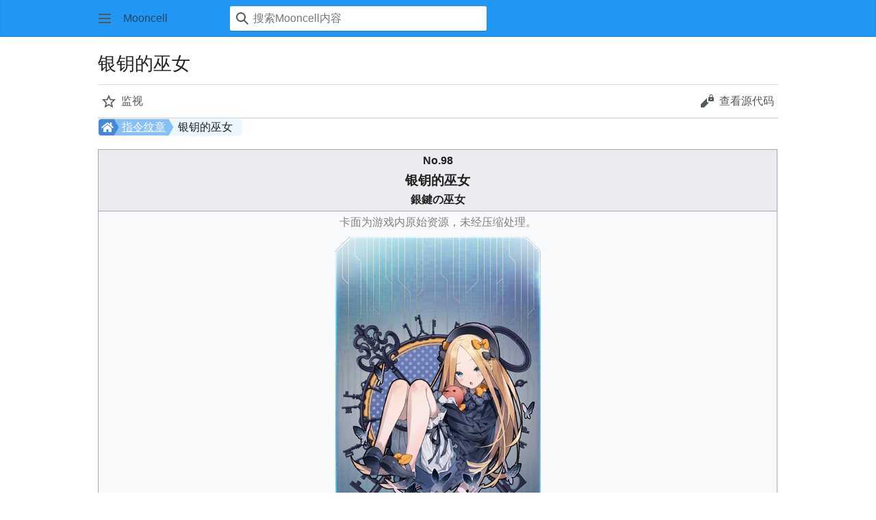

--- FILE ---
content_type: text/html; charset=UTF-8
request_url: https://m.fgo.wiki/w/%E9%93%B6%E9%92%A5%E7%9A%84%E5%B7%AB%E5%A5%B3
body_size: 9972
content:
<!DOCTYPE html>
<html class="client-nojs mf-expand-sections-clientpref-0 mf-font-size-clientpref-small mw-mf-amc-clientpref-0" lang="zh-Hans-CN" dir="ltr">
<head>
<meta charset="UTF-8">
<title>银钥的巫女 - Mooncell - 玩家共同构筑的FGO中文Wiki</title>
<script>(function(){var className="client-js mf-expand-sections-clientpref-0 mf-font-size-clientpref-small mw-mf-amc-clientpref-0";var cookie=document.cookie.match(/(?:^|; )my_wiki_fatemwclientpreferences=([^;]+)/);if(cookie){cookie[1].split('%2C').forEach(function(pref){className=className.replace(new RegExp('(^| )'+pref.replace(/-clientpref-\w+$|[^\w-]+/g,'')+'-clientpref-\\w+( |$)'),'$1'+pref+'$2');});}document.documentElement.className=className;}());RLCONF={"wgBreakFrames":false,"wgSeparatorTransformTable":["",""],"wgDigitTransformTable":["",""],"wgDefaultDateFormat":"zh","wgMonthNames":["","1月","2月","3月","4月","5月","6月","7月","8月","9月","10月","11月","12月"],"wgRequestId":"299ba2b883307d4ec998e724","wgCanonicalNamespace":"","wgCanonicalSpecialPageName":false,"wgNamespaceNumber":0,"wgPageName":"银钥的巫女","wgTitle":"银钥的巫女","wgCurRevisionId":428677,"wgRevisionId":428677,"wgArticleId":68744,"wgIsArticle":true,"wgIsRedirect":false,"wgAction":"view","wgUserName":null,"wgUserGroups":["*"],"wgPageViewLanguage":"zh-cn","wgPageContentLanguage":"zh-cn","wgPageContentModel":"wikitext","wgRelevantPageName":"银钥的巫女","wgRelevantArticleId":68744,"wgIsProbablyEditable":false,"wgRelevantPageIsProbablyEditable":false,"wgRestrictionEdit":[],"wgRestrictionMove":[],"wgCargoDefaultQueryLimit":100,"wgCargoMapClusteringMinimum":80,"wgCargoMonthNamesShort":["1月","2月","3月","4月","5月","6月","7月","8月","9月","10月","11月","12月"],"wgCiteReferencePreviewsActive":false,"wgULSAcceptLanguageList":["zh-cn","zh","en-us","en"],"wgMFMode":"stable","wgMFAmc":false,"wgMFAmcOutreachActive":false,"wgMFAmcOutreachUserEligible":false,"wgMFLazyLoadImages":false,"wgMFEditNoticesFeatureConflict":false,"wgMFDisplayWikibaseDescriptions":{"search":false,"watchlist":false,"tagline":false},"wgMFIsSupportedEditRequest":true,"wgMFScriptPath":"","srfFilteredConfig":null,"wgCheckUserClientHintsHeadersJsApi":["architecture","bitness","brands","fullVersionList","mobile","model","platform","platformVersion"],"wgMinervaPermissions":{"watchable":true,"watch":false},"wgMinervaFeatures":{"beta":false,"donate":false,"mobileOptionsLink":true,"categories":false,"pageIssues":true,"talkAtTop":false,"historyInPageActions":false,"overflowSubmenu":false,"tabsOnSpecials":true,"personalMenu":false,"mainMenuExpanded":false,"echo":true,"nightMode":false},"wgMinervaDownloadNamespaces":[0]};
RLSTATE={"site.styles":"ready","user.styles":"ready","user":"ready","user.options":"loading","skins.minerva.base.styles":"ready","skins.minerva.content.styles.images":"ready","mediawiki.hlist":"ready","skins.minerva.codex.styles":"ready","skins.minerva.icons.wikimedia":"ready","skins.minerva.mainMenu.icons":"ready","skins.minerva.mainMenu.styles":"ready","mobile.init.styles":"ready","ext.srf.styles":"ready"};RLPAGEMODULES=["ext.smw.styles","smw.entityexaminer","site","mediawiki.page.ready","skins.minerva.scripts","ext.gadget.Filterable","ext.gadget.Semicollapse","ext.gadget.Edittools","ext.gadget.Popup","ext.checkUser.clientHints","mobile.init","ext.smw.purge"];</script>
<script>(RLQ=window.RLQ||[]).push(function(){mw.loader.impl(function(){return["user.options@12s5i",function($,jQuery,require,module){mw.user.tokens.set({"patrolToken":"+\\","watchToken":"+\\","csrfToken":"+\\"});
}];});});</script>
<link rel="stylesheet" href="/load.php?lang=zh-cn&amp;modules=ext.srf.styles%7Cmediawiki.hlist%7Cmobile.init.styles%7Cskins.minerva.base.styles%7Cskins.minerva.codex.styles%7Cskins.minerva.content.styles.images%7Cskins.minerva.icons.wikimedia%7Cskins.minerva.mainMenu.icons%2Cstyles&amp;only=styles&amp;skin=minerva">
<script async="" src="/load.php?lang=zh-cn&amp;modules=startup&amp;only=scripts&amp;raw=1&amp;skin=minerva"></script>
<style>#mw-indicator-mw-helplink {display:none;}</style>
<meta name="generator" content="MediaWiki 1.43.5">
<meta name="robots" content="max-image-preview:standard">
<meta name="format-detection" content="telephone=no">
<meta property="og:image" content="https://media.fgo.wiki/4/4c/%E9%93%B6%E9%92%A5%E7%9A%84%E5%B7%AB%E5%A5%B3.png">
<meta property="og:image:width" content="1200">
<meta property="og:image:height" content="2051">
<meta property="og:image" content="https://media.fgo.wiki/4/4c/%E9%93%B6%E9%92%A5%E7%9A%84%E5%B7%AB%E5%A5%B3.png">
<meta property="og:image:width" content="800">
<meta property="og:image:height" content="1367">
<meta property="og:image:width" content="640">
<meta property="og:image:height" content="1094">
<meta name="twitter:card" content="summary_large_image">
<meta name="theme-color" content="#eaecf0">
<meta name="viewport" content="width=device-width, initial-scale=1.0, user-scalable=yes, minimum-scale=0.25, maximum-scale=5.0">
<link rel="canonical" href="//fgo.wiki/w/%E9%93%B6%E9%92%A5%E7%9A%84%E5%B7%AB%E5%A5%B3">
<link rel="alternate" type="application/rdf+xml" title="银钥的巫女" href="/index.php?title=%E7%89%B9%E6%AE%8A:%E5%AF%BC%E5%87%BARDF&amp;xmlmime=rdf">
<link rel="icon" href="/public/favicon.ico">
<link rel="search" type="application/opensearchdescription+xml" href="/rest.php/v1/search" title="Mooncell (zh-cn)">
<link rel="EditURI" type="application/rsd+xml" href="//fgo.wiki/api.php?action=rsd">
<link rel="license" href="https://creativecommons.org/licenses/by-nc-sa/4.0/">
<link rel="dns-prefetch" href="https://static.prts.wiki/">
<link rel="modulepreload" href="https://static.prts.wiki/widgets/production/sentry.l-4LUkec.js" as="script">
<script type="module" crossorigin src="https://static.prts.wiki/widgets/production/sentry.l-4LUkec.js"></script>
<link href="https://static.prts.wiki/npm/@fortawesome/fontawesome-free@5.15.4/css/all.min.css" type="text/css" rel="stylesheet" />
<link href="https://static.prts.wiki/npm/animate.css@3.7.2/animate.min.css" type="text/css" rel="stylesheet" />
<meta name="theme-color" content="#0d0e0eff">
<link rel="manifest" href="/manifest.json">
<link rel="apple-touch-icon" href="/ioslogo.png">
<meta http-equiv="Content-Type" content="text/html; charset=UTF-8">
<script>if('serviceWorker'in navigator){window.addEventListener('load',function(){navigator.serviceWorker.register('/sw.js').then(function(registration){console.log('ServiceWorker registration successful with scope: ',registration.scope)}).catch(function(err){console.log('ServiceWorker registration failed: ',err)})})}</script>
<script async src="https://fundingchoicesmessages.google.com/i/pub-3703762592545424?ers=1"></script><script>(function() {function signalGooglefcPresent() {if (!window.frames['googlefcPresent']) {if (document.body) {const iframe = document.createElement('iframe'); iframe.style = 'width: 0; height: 0; border: none; z-index: -1000; left: -1000px; top: -1000px;'; iframe.style.display = 'none'; iframe.name = 'googlefcPresent'; document.body.appendChild(iframe);} else {setTimeout(signalGooglefcPresent, 0);}}}signalGooglefcPresent();})();</script>
<script async src="https://pagead2.googlesyndication.com/pagead/js/adsbygoogle.js?client=ca-pub-3703762592545424" crossorigin="anonymous"></script>
<script src="https://static.prts.wiki/npm/clipboard@2.0.11/dist/clipboard.min.js" type="application/javascript"></script>
<!-- Global site tag (gtag.js) - Google Analytics -->
<script async src="https://www.googletagmanager.com/gtag/js?id=G-9HQ16QFQFM"></script>
<script>
window.dataLayer = window.dataLayer || [];
function gtag(){dataLayer.push(arguments);}
gtag('js', new Date());
gtag('config', 'G-9HQ16QFQFM');
if(navigator.userAgent.includes("mooncellApp")){var s=document.createElement("style");s.type="text/css",s.innerHTML="form.header{display:none}.footer-content{display:none}",s.id="adds",document.getElementsByTagName("HEAD").item(0).appendChild(s)}
var _hmt = _hmt || [];
(function() {
  var hm = document.createElement("script");
  hm.src = "https://hm.baidu.com/hm.js?27f57f84c984a03441e21736633c0741";
  var s = document.getElementsByTagName("script")[0];
  s.parentNode.insertBefore(hm, s);
})();
document.addEventListener("DOMContentLoaded", function() {
  document.querySelectorAll('ins.adsbygoogle').forEach(()=>{
  try{
    (adsbygoogle = window.adsbygoogle || []).push({});
  } catch(e) {
    console.warn("[adsbygoogle] push ads error", e)
  }
  });
});
</script>
<meta property="og:title" content="银钥的巫女">
<meta property="og:site_name" content="Mooncell">
<meta property="og:url" content="https://fgo.wiki/w/%E9%93%B6%E9%92%A5%E7%9A%84%E5%B7%AB%E5%A5%B3">
<meta property="article:modified_time" content="2026-01-29T20:41:28Z">
<meta property="article:published_time" content="2026-01-29T20:41:28Z">
<script type="application/ld+json">{"@context":"http:\/\/schema.org","@type":"Article","name":"\u94f6\u94a5\u7684\u5deb\u5973 - Mooncell - \u73a9\u5bb6\u5171\u540c\u6784\u7b51\u7684FGO\u4e2d\u6587Wiki","headline":"\u94f6\u94a5\u7684\u5deb\u5973 - Mooncell - \u73a9\u5bb6\u5171\u540c\u6784\u7b51\u7684FGO\u4e2d\u6587Wiki","mainEntityOfPage":"\u94f6\u94a5\u7684\u5deb\u5973","identifier":"https:\/\/fgo.wiki\/w\/%E9%93%B6%E9%92%A5%E7%9A%84%E5%B7%AB%E5%A5%B3","url":"https:\/\/fgo.wiki\/w\/%E9%93%B6%E9%92%A5%E7%9A%84%E5%B7%AB%E5%A5%B3","dateModified":"2026-01-29T20:41:28Z","datePublished":"2026-01-29T20:41:28Z","image":{"@type":"ImageObject","url":"https:\/\/fgo.wiki\/public\/wiki.png"},"author":{"@type":"Organization","name":"Mooncell","url":"\/\/fgo.wiki","logo":{"@type":"ImageObject","url":"https:\/\/fgo.wiki\/public\/wiki.png","caption":"Mooncell"}},"publisher":{"@type":"Organization","name":"Mooncell","url":"\/\/fgo.wiki","logo":{"@type":"ImageObject","url":"https:\/\/fgo.wiki\/public\/wiki.png","caption":"Mooncell"}},"potentialAction":{"@type":"SearchAction","target":"https:\/\/fgo.wiki\/index.php?title=%E7%89%B9%E6%AE%8A:Search&search={search_term}","query-input":"required name=search_term"}}</script>
</head>
<body class="mediawiki ltr sitedir-ltr mw-hide-empty-elt ns-0 ns-subject page-银钥的巫女 rootpage-银钥的巫女 stable issues-group-B skin-minerva action-view skin--responsive mw-mf-amc-disabled mw-mf"><div id="mw-mf-viewport">
	<div id="mw-mf-page-center">
		<a class="mw-mf-page-center__mask" href="#"></a>
		<header class="header-container header-chrome">
			<div class="minerva-header">
				<nav class="navigation-drawer toggle-list view-border-box">
					<input type="checkbox" id="main-menu-input" class="toggle-list__checkbox" role="button" aria-haspopup="true" aria-expanded="false" aria-labelledby="mw-mf-main-menu-button">
					<label role="button" for="main-menu-input" id="mw-mf-main-menu-button" aria-hidden="true" data-event-name="ui.mainmenu" class="cdx-button cdx-button--size-large cdx-button--fake-button cdx-button--fake-button--enabled cdx-button--icon-only cdx-button--weight-quiet toggle-list__toggle">
    <span class="minerva-icon minerva-icon--menu"></span>
<span></span>
</label>

					<div id="mw-mf-page-left" class="menu view-border-box">
	<ul id="p-navigation" class="toggle-list__list">
			<li class="toggle-list-item ">
				<a class="toggle-list-item__anchor menu__item--home" href="/w/%E9%A6%96%E9%A1%B5" data-mw="interface">
					<span class="minerva-icon minerva-icon--home"></span>

					<span class="toggle-list-item__label">首页</span>
				</a>
			</li>
			<li class="toggle-list-item ">
				<a class="toggle-list-item__anchor menu__item--random" href="/w/%E7%89%B9%E6%AE%8A:%E9%9A%8F%E6%9C%BA" data-mw="interface">
					<span class="minerva-icon minerva-icon--die"></span>

					<span class="toggle-list-item__label">随机</span>
				</a>
			</li>
	</ul>
	<ul id="p-personal" class="toggle-list__list">
			<li class="toggle-list-item ">
				<a class="toggle-list-item__anchor menu__item--login" href="/index.php?title=%E7%89%B9%E6%AE%8A:%E7%94%A8%E6%88%B7%E7%99%BB%E5%BD%95&amp;returnto=%E9%93%B6%E9%92%A5%E7%9A%84%E5%B7%AB%E5%A5%B3" data-event-name="menu.login" data-mw="interface">
					<span class="minerva-icon minerva-icon--logIn"></span>

					<span class="toggle-list-item__label">登录</span>
				</a>
			</li>
	</ul>
	<ul id="pt-preferences" class="toggle-list__list">
			<li class="toggle-list-item skin-minerva-list-item-jsonly">
				<a class="toggle-list-item__anchor menu__item--settings" href="/index.php?title=%E7%89%B9%E6%AE%8A:%E7%A7%BB%E5%8A%A8%E7%89%88%E9%80%89%E9%A1%B9&amp;returnto=%E9%93%B6%E9%92%A5%E7%9A%84%E5%B7%AB%E5%A5%B3" data-event-name="menu.settings" data-mw="interface">
					<span class="minerva-icon minerva-icon--settings"></span>

					<span class="toggle-list-item__label">设置</span>
				</a>
			</li>
	</ul>
	<ul class="hlist">
			<li class="toggle-list-item ">
				<a class="toggle-list-item__anchor menu__item--about" href="/w/Mooncell:%E5%85%B3%E4%BA%8E" data-mw="interface">
					
					<span class="toggle-list-item__label">关于Mooncell</span>
				</a>
			</li>
			<li class="toggle-list-item ">
				<a class="toggle-list-item__anchor menu__item--disclaimers" href="/w/Mooncell:%E4%B8%80%E8%88%AC%E5%85%8D%E8%B4%A3%E5%A3%B0%E6%98%8E" data-mw="interface">
					
					<span class="toggle-list-item__label">免责声明</span>
				</a>
			</li>
	</ul>
</div>

					<label class="main-menu-mask" for="main-menu-input"></label>
				</nav>
				<div class="branding-box">
					<a href="/w/%E9%A6%96%E9%A1%B5">
						<span>
Mooncell
</span>
						
					</a>
				</div>
					<form action="/index.php" method="get" class="minerva-search-form">
				<div class="search-box">
					<input type="hidden" name="title" value="特殊:搜索"/>
					<input class="search skin-minerva-search-trigger" id="searchInput"
						 type="search" name="search" placeholder="搜索Mooncell内容" aria-label="搜索Mooncell内容" autocapitalize="sentences" title="搜索Mooncell内容​[f]" accesskey="f">
					<span class="search-box-icon-overlay"><span class="minerva-icon minerva-icon--search"></span>
</span>
				</div>
				<button id="searchIcon" class="cdx-button cdx-button--size-large cdx-button--icon-only cdx-button--weight-quiet skin-minerva-search-trigger">
	    <span class="minerva-icon minerva-icon--search"></span>
<span>搜索</span>
	</button>
</form>
		<nav class="minerva-user-navigation" aria-label="用户导航">
					
				</nav>
			</div>
		</header>
		<main id="content" class="mw-body">
			<div class="banner-container">
			<div id="siteNotice"><div id="localNotice" data-nosnippet=""><div class="sitenotice" lang="zh-Hans-CN" dir="ltr"><div class="nomobile"></div><div class="mobileonly nodesktop"></div></div></div></div>
			</div>
			
			<div class="pre-content heading-holder">
				<div class="page-heading">
					<h1 id="firstHeading" class="firstHeading mw-first-heading"><span class="mw-page-title-main">银钥的巫女</span></h1>
					<div class="tagline"></div>
				</div>
				<nav class="page-actions-menu">
	<ul id="p-views" class="page-actions-menu__list">
		<li id="page-actions-watch" class="page-actions-menu__list-item">
				<a role="button" id="ca-watch" href="/index.php?title=%E7%89%B9%E6%AE%8A:%E7%94%A8%E6%88%B7%E7%99%BB%E5%BD%95&amp;returnto=%E9%93%B6%E9%92%A5%E7%9A%84%E5%B7%AB%E5%A5%B3" data-event-name="menu.watch" class="cdx-button cdx-button--size-large cdx-button--fake-button cdx-button--fake-button--enabled cdx-button--icon-only cdx-button--weight-quiet menu__item--page-actions-watch">
				    <span class="minerva-icon minerva-icon--star"></span>
<span>监视</span>
				</a>
		</li>
		<li id="page-actions-viewsource" class="page-actions-menu__list-item">
				<a role="button" id="ca-edit" href="/index.php?title=%E9%93%B6%E9%92%A5%E7%9A%84%E5%B7%AB%E5%A5%B3&amp;action=edit" data-event-name="menu.viewsource" data-mw="interface" class="cdx-button cdx-button--size-large cdx-button--fake-button cdx-button--fake-button--enabled cdx-button--icon-only cdx-button--weight-quiet edit-page menu__item--page-actions-viewsource">
				    <span class="minerva-icon minerva-icon--editLock"></span>
<span>查看源代码</span>
				</a>
		</li>
	</ul>
</nav>
<!-- version 1.0.2 (change every time you update a partial) -->
				<div id="mw-content-subtitle"></div>
			</div>
			<div id="bodyContent" class="content">
				<div id="mw-content-text" class="mw-body-content"><script>function mfTempOpenSection(id){var block=document.getElementById("mf-section-"+id);block.className+=" open-block";block.previousSibling.className+=" open-block";}</script><div class="mw-content-ltr mw-parser-output" lang="zh-Hans-CN" dir="ltr"><section class="mf-section-0" id="mf-section-0">
<div class="pathnav2 nodesktop" style="display:block; position:relative; height:24px; margin:1px 1px 8px 1px; padding:2px; background:rgba(0,0,0,0); border-radius:4px;">
<div class="pathnav2-right" style="display:block; position:absolute; top:0; left:102px; max-width:60%; height:24px; background:#EBF7FE; border-radius:4px; font-size:16px; padding-left:14px; padding-right:14px; line-height:24px; overflow:hidden; text-overflow:ellipsis;white-space: nowrap;">银钥的巫女</div>
<div class="nathnav2-slash-lefttop" style="display:block; position: absolute;top: 0;left:96px; width:10px; height:12px; background:#85C1F7; transform:skewX(30deg);"></div>
<div class="nathnav2-slash-lefttop" style="display:block; position: absolute;top: 12px; left:96px; width:10px; height:12px; background:#85C1F7; transform:skewX(-30deg);"></div>
<div class="pathnav2-center" style="display:block; position:absolute; top:0; left:22px; width:68px; height:24px; background:#85C1F7; color:white; font-size:16px; padding-left:12px; line-height:24px;"><a href="/w/%E6%8C%87%E4%BB%A4%E7%BA%B9%E7%AB%A0%E5%9B%BE%E9%89%B4" title="指令纹章图鉴">指令纹章</a></div>
<div class="nathnav2-slash-lefttop" style="display:block; position: absolute;top: 0;left:16px; width:10px; height:12px; background:#4487DF; transform:skewX(30deg);"></div>
<div class="nathnav2-slash-lefttop" style="display:block; position: absolute;top: 12px;;left:16px; width:10px; height:12px; background:#4487DF; transform:skewX(-30deg);"></div>
<div class="pathnav2-leftbg" style="display:block; position:absolute; top:0; left:0; width:22px; height:24px; background:#4487DF; border-radius:4px;"></div>
<p><a href="/w/%E9%A6%96%E9%A1%B5" title="首页"><i class="fa-home fas" style="font-size:16px;height:16px;color:white;position: absolute; left:4px; top:4px;"></i></a>
</p>
</div>

<table class="wikitable nodesktop" style="text-align:center;width:100%;display:table;white-space:normal;">
<tbody><tr>
<th colspan="4">No.98<br><big>银钥的巫女</big><br><span lang="ja">銀鍵の巫女</span>
</th></tr>
<tr>
<td colspan="4"><span style="color:gray;">卡面为游戏内原始资源，未经压缩处理。</span><br>
<p><span typeof="mw:File"><a href="/w/%E6%96%87%E4%BB%B6:%E9%93%B6%E9%92%A5%E7%9A%84%E5%B7%AB%E5%A5%B3.png" class="mw-file-description"><img src="https://media.fgo.wiki/thumb/4/4c/%E9%93%B6%E9%92%A5%E7%9A%84%E5%B7%AB%E5%A5%B3.png/300px-%E9%93%B6%E9%92%A5%E7%9A%84%E5%B7%AB%E5%A5%B3.png" decoding="async" loading="lazy" width="300" height="513" class="mw-file-element" srcset="https://media.fgo.wiki/thumb/4/4c/%E9%93%B6%E9%92%A5%E7%9A%84%E5%B7%AB%E5%A5%B3.png/450px-%E9%93%B6%E9%92%A5%E7%9A%84%E5%B7%AB%E5%A5%B3.png 1.5x, https://media.fgo.wiki/4/4c/%E9%93%B6%E9%92%A5%E7%9A%84%E5%B7%AB%E5%A5%B3.png 2x"></a></span>
</p>
</td></tr>
<tr>
<th style="width:20%">画师
</th>
<td style="width:30%"><a href="/w/%E7%94%BB%E5%B8%88%E4%B8%80%E8%A7%88#bukurote" title="画师一览">bukurote</a>
</td>
<th style="width:20%">稀有度
</th>
<td style="width:30%"><span typeof="mw:File"><a href="/w/%E6%96%87%E4%BB%B6:5%E6%98%9F.png" class="mw-file-description"><img src="https://media.fgo.wiki/thumb/c/c7/5%E6%98%9F.png/100px-5%E6%98%9F.png" decoding="async" loading="lazy" width="100" height="26" class="mw-file-element" srcset="https://media.fgo.wiki/thumb/c/c7/5%E6%98%9F.png/150px-5%E6%98%9F.png 1.5x, https://media.fgo.wiki/thumb/c/c7/5%E6%98%9F.png/200px-5%E6%98%9F.png 2x"></a></span>
</td></tr>
<tr>
<th colspan="4">持有技能
</th></tr>
<tr>
<td><span typeof="mw:File"><a href="/w/%E6%96%87%E4%BB%B6:%E5%87%BA%E6%98%9F.png" class="mw-file-description"><img src="https://media.fgo.wiki/thumb/b/b6/%E5%87%BA%E6%98%9F.png/60px-%E5%87%BA%E6%98%9F.png" decoding="async" loading="lazy" width="60" height="60" class="mw-file-element" srcset="https://media.fgo.wiki/thumb/b/b6/%E5%87%BA%E6%98%9F.png/90px-%E5%87%BA%E6%98%9F.png 1.5x, https://media.fgo.wiki/b/b6/%E5%87%BA%E6%98%9F.png 2x"></a></span>
</td>
<td colspan="3"><div class="poem">
<p>当使用被刻印的指令卡进行攻击时，获得3个暴击星＋解除1个敌方单体的攻击力提升状态
</p>
</div>
</td></tr>
<tr>
<th colspan="4" style="line-height:25px"><div style="position:relative;width:100%">解说<script>
function switchDisplay指令纹章_日文解说_98(check_box)
{
$(".指令纹章_日文解说_98_1").css("display", check_box.checked ? "none" : "");
$(".指令纹章_日文解说_98_2").css("display", check_box.checked ? "" : "none");
}
</script>

<span style="position:absolute;right:0">日文<input type="checkbox" onchange="switchDisplay指令纹章_日文解说_98(this)" style="vertical-align:middle;margin:3px;margin-bottom:4px;"></span>

</div>
</th></tr>
<tr>
<td colspan="4" style="text-align:left;">
<div class="指令纹章_日文解说_98_1" style="display:block">
<div class="poem">
<p>「您好，御主。<br>
<br>
　那个……<br>
　虽然太复杂的事我不太懂，<br>
　但这肯定是神明的旨意吧。<br>
<br>
　为了总是握着我的手的您。<br>
　也为了回应这份信任。<br>
　请让我竭尽全力帮助您。<br>
　嘿、嘿、加油！」
</p>
</div>
</div>
<div class="指令纹章_日文解说_98_2" style="display:none" lang="ja">
<div class="poem">
<p>「ごきげんよう、マスター。<br>
<br>
　ええと……<br>
　私にはあまり難しいことはわからないのだけれど、<br>
　これもきっと神様の思し召しなのね。<br>
<br>
　いつも手を握ってくださるあなたのために。<br>
　そしてその信頼に応えられるように。<br>
　精一杯、お手伝いをさせていただくわ。<br>
　えい、えい、おー！」
</p>
</div>
</div> 
</td></tr>
<tr>
<th colspan="4">出场角色
</th></tr>
<tr>
<td colspan="4"><a href="/w/%E5%88%86%E7%B1%BB:%E5%87%BA%E5%9C%BA%E8%A7%92%E8%89%B2%EF%BC%9A%E9%98%BF%E6%AF%94%E7%9B%96%E5%B0%94%C2%B7%E5%A8%81%E5%BB%89%E5%A7%86%E6%96%AF" title="分类:出场角色：阿比盖尔·威廉姆斯">阿比盖尔·威廉姆斯</a>
</td></tr></tbody></table>
<div class="nodesktop" style="max-width:80%; max-height:300px;">
<p><ins class="adsbygoogle" style="display:block" data-ad-client="ca-pub-3703762592545424" data-ad-slot="7120295394" data-ad-format="auto" data-full-width-responsive="true"></ins>
</p>
</div>
<div style="margin-top:20px;"></div>
<!-- 
NewPP limit report
Cached time: 20260129204128
Cache expiry: 86400
Reduced expiry: false
Complications: []
[SMW] In‐text annotation parser time: 0 seconds
CPU time usage: 0.201 seconds
Real time usage: 0.262 seconds
Preprocessor visited node count: 948/1000000
Post‐expand include size: 19198/4194304 bytes
Template argument size: 4674/4194304 bytes
Highest expansion depth: 12/100
Expensive parser function count: 0/100
Unstrip recursion depth: 1/20
Unstrip post‐expand size: 2893/5000000 bytes
ExtLoops count: 0/800
Lua time usage: 0.008/7.000 seconds
Lua memory usage: 717081/52428800 bytes
-->
<!--
Transclusion expansion time report (%,ms,calls,template)
100.00%  216.960      1 -total
 75.27%  163.308      1 模板:Pathnav2
 73.56%  159.606      1 模板:Pathnav2/core
 24.66%   53.505      1 模板:指令纹章
 12.43%   26.964      2 模板:Decode
  2.08%    4.521      4 模板:Fa
  1.23%    2.672      6 模板:Trim
  1.17%    2.537      1 模板:Pathnav2/next
  1.06%    2.297      1 模板:Pathnav2/prev
  0.77%    1.668      2 模板:Color
-->

<!-- Saved in parser cache with key my_wiki-fate:pcache:idhash:68744-0!dateformat=default and timestamp 20260129204128 and revision id 428677. Rendering was triggered because: page-view
 -->
</section></div>
<!-- MobileFormatter took 0.002 seconds -->
<div class="printfooter" data-nosnippet="">检索自“<a dir="ltr" href="https://fgo.wiki/index.php?title=银钥的巫女&amp;oldid=428677">https://fgo.wiki/index.php?title=银钥的巫女&amp;oldid=428677</a>”</div></div>
				
			</div>
			<div class="post-content" id="page-secondary-actions">
			</div>
		</main>
		<footer class="mw-footer minerva-footer" role="contentinfo">
		  <a class="last-modified-bar" href="/index.php?title=%E9%93%B6%E9%92%A5%E7%9A%84%E5%B7%AB%E5%A5%B3&amp;action=history">
  	<div class="post-content last-modified-bar__content">
  		 <span class="minerva-icon minerva-icon-size-medium minerva-icon--modified-history"></span>
 
  		<span class="last-modified-bar__text modified-enhancement"
  				data-user-name="清玄"
  				data-user-gender="male"
  				data-timestamp="1769719288">
  				<span>最后编辑于2026年1月30日 (星期五) 04:41</span>
  		</span>
  		 <span class="minerva-icon minerva-icon-size-small minerva-icon--expand"></span>
 
  	</div>
  </a>
	<div class="post-content footer-content">
			
			<div id="p-lang">
	    <h4>语言</h4>
	    <section>
	        <ul id="p-variants" class="minerva-languages"></ul>
	        <p>此页面在其他语言不可用。</p>
	    </section>
	</div>	<div class="minerva-footer-logo">
Mooncell
</div>
			<ul id="footer-info" class="footer-info hlist hlist-separated">
	<li id="footer-info-lastmod"> 此页面最后编辑于2026年1月30日 (星期五) 04:41。</li>
	<li id="footer-info-copyright"><p>本网站是由 Fate/Grand Order 游戏爱好者，使用免费开源的 MediaWiki 程序制作。网站所涉及的公司名称、商标、产品等均为其各自所有者的资产，仅供识别。<br/>网站内使用的游戏图片、动画、音频、文本原文，仅用于更好地表现游戏资料，其版权属于 TYPE-MOON/FGO PROJECT。<br/>除非另有声明，网站其他内容采用<a class="external" rel="nofollow" href="https://creativecommons.org/licenses/by-nc-sa/4.0/">知识共享署名-非商业性使用-相同方式共享</a>授权。
</p>
<a class="nomobile" href="https://www.horain.net/" target="_blank">
<img src="https://static.prts.wiki/horain/340x100.min.png" alt="Horain" height="100" loading="lazy"/>
</a></li>
</ul>

			<ul id="footer-places" class="footer-places hlist hlist-separated">
	<li id="footer-places-privacy"><a href="/w/Mooncell:%E9%9A%90%E7%A7%81%E6%94%BF%E7%AD%96">隐私政策</a></li>
	<li id="footer-places-about"><a href="/w/Mooncell:%E5%85%B3%E4%BA%8E">关于Mooncell</a></li>
	<li id="footer-places-disclaimers"><a href="/w/Mooncell:%E4%B8%80%E8%88%AC%E5%85%8D%E8%B4%A3%E5%A3%B0%E6%98%8E">免责声明</a></li>
	<li id="footer-places-icp"><a href="https://beian.miit.gov.cn/" rel="noreferrer noopener">粤ICP备18102655号-1</a></li>
	<li id="footer-places-ads"><a href="Mooncell:广告投放">广告投放</a></li>
	<li id="footer-places-desktop-toggle"><a id="mw-mf-display-toggle" href="//fgo.wiki/index.php?title=%E9%93%B6%E9%92%A5%E7%9A%84%E5%B7%AB%E5%A5%B3&amp;mobileaction=toggle_view_desktop" data-event-name="switch_to_desktop">桌面版</a></li>
</ul>

			</div>
		</footer>
			</div>
</div>
<div class="mw-notification-area" data-mw="interface"></div>
<!-- v:8.3.1 -->
<script>(RLQ=window.RLQ||[]).push(function(){mw.config.set({"wgBackendResponseTime":179,"wgPageParseReport":{"smw":{"limitreport-intext-parsertime":0},"limitreport":{"cputime":"0.201","walltime":"0.262","ppvisitednodes":{"value":948,"limit":1000000},"postexpandincludesize":{"value":19198,"limit":4194304},"templateargumentsize":{"value":4674,"limit":4194304},"expansiondepth":{"value":12,"limit":100},"expensivefunctioncount":{"value":0,"limit":100},"unstrip-depth":{"value":1,"limit":20},"unstrip-size":{"value":2893,"limit":5000000},"timingprofile":["100.00%  216.960      1 -total"," 75.27%  163.308      1 模板:Pathnav2"," 73.56%  159.606      1 模板:Pathnav2/core"," 24.66%   53.505      1 模板:指令纹章"," 12.43%   26.964      2 模板:Decode","  2.08%    4.521      4 模板:Fa","  1.23%    2.672      6 模板:Trim","  1.17%    2.537      1 模板:Pathnav2/next","  1.06%    2.297      1 模板:Pathnav2/prev","  0.77%    1.668      2 模板:Color"]},"loops":{"limitreport-count-limited":{"value":0,"limit":800}},"scribunto":{"limitreport-timeusage":{"value":"0.008","limit":"7.000"},"limitreport-memusage":{"value":717081,"limit":52428800}},"cachereport":{"timestamp":"20260129204128","ttl":86400,"transientcontent":false}}});});</script>
</body>
</html>

--- FILE ---
content_type: text/html; charset=utf-8
request_url: https://www.google.com/recaptcha/api2/aframe
body_size: 266
content:
<!DOCTYPE HTML><html><head><meta http-equiv="content-type" content="text/html; charset=UTF-8"></head><body><script nonce="odxlDO2GyPCvQq-ciKsnBA">/** Anti-fraud and anti-abuse applications only. See google.com/recaptcha */ try{var clients={'sodar':'https://pagead2.googlesyndication.com/pagead/sodar?'};window.addEventListener("message",function(a){try{if(a.source===window.parent){var b=JSON.parse(a.data);var c=clients[b['id']];if(c){var d=document.createElement('img');d.src=c+b['params']+'&rc='+(localStorage.getItem("rc::a")?sessionStorage.getItem("rc::b"):"");window.document.body.appendChild(d);sessionStorage.setItem("rc::e",parseInt(sessionStorage.getItem("rc::e")||0)+1);localStorage.setItem("rc::h",'1769805522982');}}}catch(b){}});window.parent.postMessage("_grecaptcha_ready", "*");}catch(b){}</script></body></html>

--- FILE ---
content_type: application/javascript; charset=utf-8
request_url: https://fundingchoicesmessages.google.com/f/AGSKWxXWt1AEmTVUmwvPhR8rWWdh0UM_zq0ozhCOD9Txz9XkdR5WoMfM8mepWaWNQIqCWuI01uBU45jqAuTobQlYO8mbiiYuMRfNSQaXp123pVZauChHJ5pKATVfmXY9641BQb-wG0wAvNESVDwZKGQ2DHVOIsnqIrpEO2YH73v0muNq7IB6z1xenJuSk2ea/_/postprocad.&UrlAdParam=/cache/ads_/ad_bsb./ads-sa.
body_size: -1288
content:
window['3fe1c0aa-8189-4caa-a321-c0c337fc86fe'] = true;